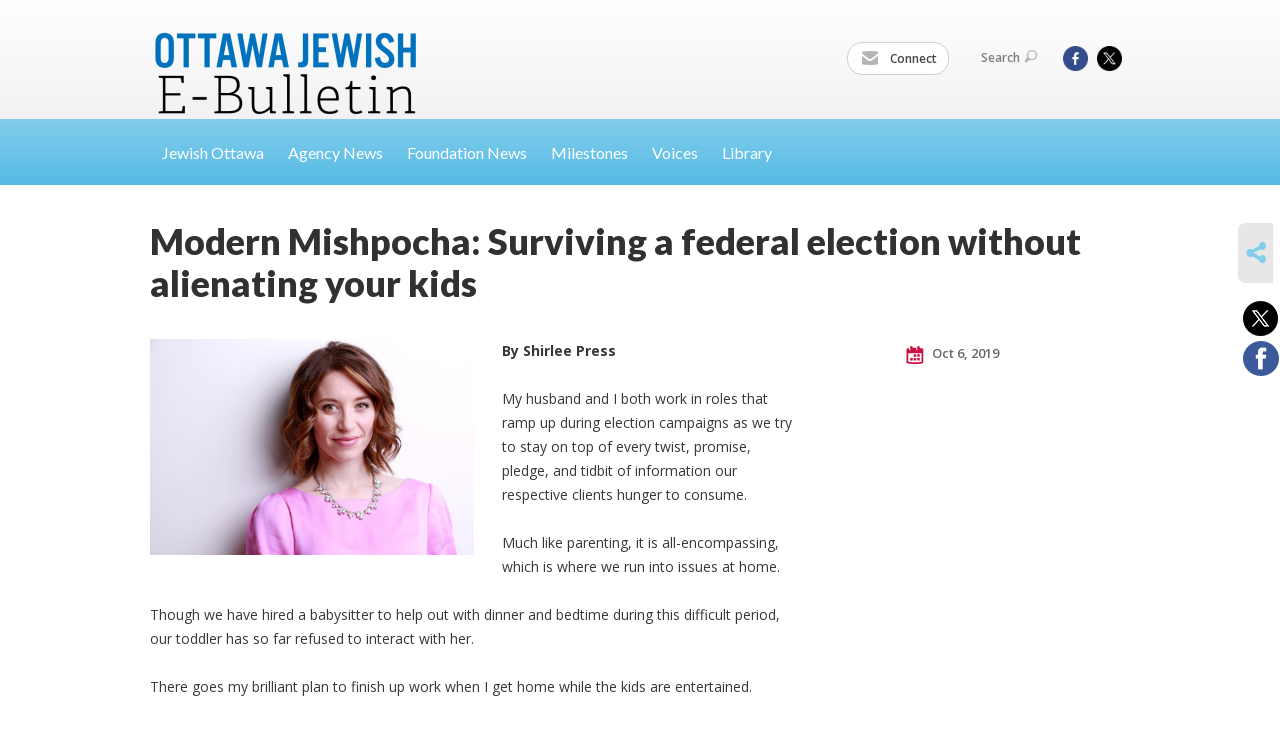

--- FILE ---
content_type: text/html; charset=UTF-8
request_url: https://www.ottawajewishbulletin.com/voices/modern-mishpocha-surviving-a-federal-election-without-alienating-your-kids
body_size: 6235
content:
<!DOCTYPE html>
<html lang="en-US" dir="ltr">
<head>
    
    <title>Modern Mishpocha: Surviving a federal election without alienating your kids
 | Ottawa Jewish Bulletin</title>

    <meta name="description" content="
">
    <meta http-equiv="Content-type" content="text/html; charset=utf-8" />
    <meta name="viewport" content="width=device-width">
    <meta name="format-detection" content="telephone=no">
    <meta name="fedweb-master" content="true">

    

                <meta property="og:image" content="https://cdn.fedweb.org/fed-10/2/Shirlee%2520Press%25281%2529.jpg?v=1748310076" />
        
    
    
            
            
            <link rel="shortcut icon" href="https://cdn.fedweb.org/fed-10/favicon-1610481299.ico" />
    
    
    <link rel="stylesheet" href="https://cdn.fedweb.org/assets/built/theme_base.css?rel=d31ae1d" />
    <link rel="stylesheet" type="text/css" href="https://www.ottawajewishbulletin.com/theme-stylesheet/site280_theme1?rel=d31ae1d.6a303a18" />

            
        
        
                    <style media="screen" type="text/css">
                .breadcrumbs {
    display: none;
}

.account-item {
    display: none!important;
}

#logo.enlarge a img {
    max-width: 957px!important;
    max-height: 110px!important;
}

#logo.enlarge a {
    height: 49px!important;
}

.main-nav {
    font-family: 'Lato', sans-serif;
    font-size: 20px;
    line-height: 20px;
    position: relative;
    z-index: 20;
    background: #82cdec;
    background: -moz-linear-gradient(top, #82cdec 0%, #56bbe5 100%);
    background: -webkit-gradient(linear, left top, left bottom, color-stop(0%, #82cdec), color-stop(100%, #56bbe5));
    background: -webkit-linear-gradient(top, #82cdec 0%, #56bbe5 100%);
    background: -o-linear-gradient(top, #82cdec 0%, #56bbe5 100%);
    background: -ms-linear-gradient(top, #82cdec 0%, #56bbe5 100%);
    background: linear-gradient(to bottom, #82cdec 0%, #56bbe5 100%);
    filter: progid:DXImageTransform.Microsoft.gradient(startColorstr='$theme_navigation', endColorstr='darken($theme_navigation, 10%)',GradientType=0);
}

            </style>
            
    
            <!-- Global site tag (gtag.js) - Google Analytics -->
        <script async src="https://www.googletagmanager.com/gtag/js?id=G-QH0C3H3KQ1"></script>
        <script>
            window.dataLayer = window.dataLayer || [];
            function gtag(){window.dataLayer.push(arguments);}
            gtag('js', new Date());
            gtag('config', 'G-QH0C3H3KQ1');
        </script>
    
    
    
    

    
    <script src="//maps.google.com/maps/api/js?key=AIzaSyAVI9EpnhUbtO45EWta7tQ235hxRxVrjN8"></script>

    <script type="text/javascript" src="https://cdn.fedweb.org/assets/built/theme_base.min.js?rel=d31ae1d"></script>

    <script type="text/javascript" src="https://cdn.fedweb.org/assets/built/theme1.min.js?rel=d31ae1d"></script>

            
        
        
            
            
            
    <!-- Render Embed Codes BEGIN -->
    <!-- Global site tag (gtag.js) - Google Analytics -->
<script async src="https://www.googletagmanager.com/gtag/js?id=UA-170947414-1"></script>
<script>
  window.dataLayer = window.dataLayer || [];
  function gtag(){dataLayer.push(arguments);}
  gtag('js', new Date());

  gtag('config', 'UA-170947414-1');
</script>




    <!-- Render Embed Codes END -->

    <!-- Page Custom CSS BEGIN -->
        <!-- Page Custom CSS END -->

    <!-- Code Component CSS BEGIN -->
            
        <!-- Code Component CSS BEGIN -->

    <!-- Code Component Javascript BEGIN -->
            
        <!-- Code Component Javascript END -->
</head>
<body data-site-type="federation" class=" section-stream section-stream-post section-id-3598
">

    
    
    
    <section class="page-wrapper ">
        <header class="
                page-header
            ">
            
                        <div class="sticky-header-container ">
                <div class="header-wrap">
                    <div class="shell">
                        <span class="mobile-top-wrapper">
                            <span class="mobile-top-wrapper-row">
                                <span class="mobile-top-wrapper-cell">
                                    <div id="logo" class=" enlarge">
                                        <a href="https://www.ottawajewishbulletin.com">
                                                                                            <img src="https://cdn.fedweb.org/cache/fed-10/site-280-logo-1610382347.png"/>
                                                                                        
                                            <span class="notext">Ottawa Jewish Bulletin</span>
                                        </a>
                                    </div>
                                </span>
                                                                <span class="mobile-top-wrapper-cell">
                                    <a href="#" class="menu-btn">Menu</a>
                                </span>
                            </span>
                        </span>

                                                    <nav class="top-nav">
                                
                                <ul class="round-nav">
                                   <li class="custom-button-item">
                                    <a href="https://lp.constantcontactpages.com/su/1wVllZz/EBulletin?source_id=c7403773-4ea2-4ccc-af52-d36a814bf080&source_type=em&c=" target="_blank" class="custom-button-link">
                
                                            <i class="ss-icon ss-mail"></i>
                    
                                            Connect
                    
                    
                </a>

                            </li>
                                            </ul>

                                <ul class="user-nav">
                                    <li class="account-item">
                                                                                    <a href="https://www.ottawajewishbulletin.com/login">Log In<i class="ss-icon ico-user ss-user"></i></a>
                                                                            </li>
                                    <li>
                                        <a href="#" class="search-link">Search<i class="ss-icon ico-search ss-search"></i></a>
                                        <form action="https://www.ottawajewishbulletin.com/search" method="get" class="top-search">
	<input type="text" class="field" name="keywords" value="" placeholder="Search"/>
	<input type="submit" value="Search" class="submit-button">
</form>                                    </li>
                                </ul>

                                <ul class="social-nav">
    <li>

                    <a href="https://www.facebook.com/Ottawajewishbulletin/" class="ico ico-fb" alt="facebook" target="_blank"></a>
                    <a href="https://twitter.com/JBulletin" class="ico ico-tw" alt="twitter" target="_blank"></a>
        
            </li>
</ul>
                            </nav>
                                            </div>
                </div>
                <div class="navs">
                    <nav class="top-nav-mobile">
                        <div class="shell">
                            <ul class="user-nav-mobile">

                                <li class="custom-button-item">
                                    <a href="https://lp.constantcontactpages.com/su/1wVllZz/EBulletin?source_id=c7403773-4ea2-4ccc-af52-d36a814bf080&source_type=em&c=" target="_blank" class="custom-button-link">
                
                                            <i class="ss-icon ss-mail"></i>
                    
                                            Connect
                    
                    
                </a>

                            </li>
            
                                
                                                                    <li class="logout-item"><a href="https://www.ottawajewishbulletin.com/login">Log In</a></li>
                                                            </ul>
                            
                                                        <ul class="social-nav-mobile">
                                                                <li>
                                    <a href="https://www.facebook.com/Ottawajewishbulletin/" target="_blank">
                                        <img src="https://cdn.fedweb.org/assets/theme1/stylesheets/images/ico-header-fb-tablet.png" alt="facebook" />
                                    </a>
                                </li>
                                                                <li>
                                    <a href="https://twitter.com/JBulletin" target="_blank">
                                        <img src="https://cdn.fedweb.org/assets/theme1/stylesheets/images/ico-header-tw-tablet.png" alt="twitter" />
                                    </a>
                                </li>
                                                            </ul>
                        </div>
                    </nav>

                    
                    <nav class="
        main-nav
        align-left
        padding-x-default
        padding-y-default
        font-size-16
        ">
    <div class="shell">

        <ul><li><a href="https://ottawajewishbulletin.com/jewish-ottawa">Jewish Ottawa</a></li><li><a href="https://ottawajewishbulletin.com/agency-news">Agency News</a></li><li><a href="https://ottawajewishbulletin.com/foundationnews">Foundation News</a></li><li><a href="https://ottawajewishbulletin.com/milestones">Milestones</a></li><li><a href="https://ottawajewishbulletin.com/voices">Voices</a></li><li><a href="https://ottawajewishbulletin.com/library-2020-issues">Library</a></li></ul>

        
    </div>
</nav>

                </div>
            </div>

                            <nav class="breadcrumbs">
                    <div class="shell">
                        <div class="row">
                            <ul>
                                <li><a href="https://www.ottawajewishbulletin.com" class="home-link">Home</a></li>

                                                                                                            <li>
                                                                                            <a href="https://ottawajewishbulletin.com/voices">
                                                                                            Voices
                                            </a>
                                        </li>
                                                                    
                            </ul>
                        </div>
                    </div>
                </nav>
            
                            
                                    </header>

                                    <section class="page-main">
        <div class="shell">
            <section class="row">
                <section class="col-12">
                    <header class="page-title">
                        <h2>Modern Mishpocha: Surviving a federal election without alienating your kids</h2>
                        
                                            </header>
                </section>
            </section>
        </div>
        <div class="shell">
            <section class="row">
                <section class="col-8">
                    <article class="article">

                                                    <a href="https://cdn.fedweb.org/cache/fed-10/2/Shirlee%2520Press%25281%2529_551406_resize_990__1_.jpg?v=1748310076" class="entry-thumbnail cboxElement">
                                <img src="https://cdn.fedweb.org/cache/fed-10/2/Shirlee%2520Press%25281%2529_551406_resize_990__1_.jpg?v=1748310076" alt="" title=""/>
                            </a>
                        
                        
                        <div class="editor-copy">
                            <p><strong>By Shirlee Press</strong></p>

<p>My husband and I both work in roles that ramp up during election campaigns as we try to stay on top of every twist, promise, pledge, and tidbit of information our respective clients hunger to consume.</p>

<p>Much like parenting, it is all-encompassing, which is where we run into issues at home.</p>

<p>Though we have hired a babysitter to help out with dinner and bedtime during this difficult period, our toddler has so far refused to interact with her.</p>

<p>There goes my brilliant plan to finish up work when I get home while the kids are entertained.</p>

<p>Though our four-year-old loves the babysitter, the second she leaves, the battles begin. Acting up before bedtime is now a nightly thing. As she watches her parents pass each other like ships in the night in a thick fog, she has become more clingy, emotional and demanding.</p>

<p>Just the other night, she emerged from her room at almost 10 pm to declare she couldn’t sleep; no amount of counting sheep or any other animal would help. We agreed to let her lie in our bed for one minute as long as she promised to go back to her room without crying.</p>

<p>She agreed.</p>

<p>The minute passed and the meltdown ensued.</p>

<p>What followed was a serious talk about the importance of keeping promises to ensure people trust you. For a moment I thought about all the candidates vying for our votes and my anger at her completely disregarding the promise she made softened. Start ‘em young, I thought.</p>

<p>If only it were that simple.</p>

<p>Parenting is challenging at the best of times when you’re already on the edge of exhaustion. It’s doubly challenging when you’re exhausted before you even get home and have to find a way to parent and work at night, prep for the morning and somehow get enough sleep to wake up and do it all over again.</p>

<p>Our work responsibilities are so demanding that we don’t get to spend a lot of time with our daughters during the week. In the morning, my husband gets the girls up, fed, dressed, and shipped off to daycare while I work, seeing them only briefly before they leave. We reverse roles in the evening, with my husband often missing the youngest before bedtime.</p>

<p>Then we both get sucked into our laptops, email and Slack messages.</p>

<p>So what is a parent to do when pulled to extreme ends of the work-life balance?</p>

<p>It starts with setting boundaries and trying to be present without devices for time with our children. We have desperately tried to do that, and I’m not sure we’ll get better at it as the days roll on. From now on, if our eldest asks for an extra minute of snuggle time in bed, she gets it to let her know she remains the most important person in our lives.</p>

<p>It also includes trusting that our four-year-old in particular can understand why we’re as busy as we are. We have talked with her, in her own terms and on her time, about what we as her parents are doing for work. We talk about how there are people who are hoping we will choose them to be in charge or important – language from one of her favourite books, John Oliver’s <em>The Adventures of Marlon Bundo </em>(a must-read for kids!). We explain that we are trying to make sure voters have information to help them choose who they want to vote for, which makes our work important, but not more important than her.</p>

<p>Sometimes my husband will let her cuddle up while he’s typing away to show her what he’s doing and make her feel part of things.</p>

<p>We will keep working on work-life balance during this campaign because, to paraphrase a Portland father, it’s too late to start finding that balance if you’ve already lost it.</p>

<p>J.R. Storemont’s LinkedIn post in early September put this issue in stark terms for us. He spent so much time at work that he barely saw his twin boys. Then one day, during a meeting, he got a call from his wife that one of his eight-year-old boys had died in his sleep. I won’t go into the heart-wrenching details, but will note this one thought he had: Work can help us grow and offer something to the world, “but that work needs a balance,” he wrote, adding “it’s a balance that lets us offer our gifts to the world but not at the cost of self and family.”</p>

<p>It’s a good reminder, not only for our household, but for any parent struggling to leave work behind and be truly present with their kids.</p>

<p>October 21 can’t come soon enough.</p>

                        </div>

                    </article>

                    

                </section><!-- /column left -->
                <aside class="col-3 offset-1">
                    <div class="widget">
                        <ul class="headers">
                            <li><a href="#" title="Oct 6, 2019 8:00pm">
                                <i class="ico-calendar"></i>
                                    Oct 6, 2019
                                 </a></li>
                            
                        </ul>

                                                                            
                    </div>

                    
                    

                </aside>
            </section>
        </div>
        

        
        <nav class="post-nav">
        <div class="shell">
            <div class="row">
                <div class="col-5">

                                            <a href="https://ottawajewishbulletin.com/voices/modern-mishpocha-teshuva-is-not-always-easy-to-teach-or-model-for-our-children" class="prev">
                            <i class="arrow"></i>Modern Mishpocha: Teshuva is not always easy to teach or model
                        </a>
                    
                </div>
                <div class="col-5 offset-2">

                                            <a href="https://ottawajewishbulletin.com/voices/federation-report-ensuring-never-again-becomes-a-reality" class="next">
                            <i class="arrow"></i>Federation Report: Ensuring ‘Never Again’ becomes a reality
                        </a>
                    
                </div>
            </div>
        </div>
    </nav>

    </section>

        
        <section class="hovering-side-bar unpositioned">
            <div class="items">
                                        <div class="item social_share-hover social_share">
        <a href="" class="btn">
            <i class="ss-icon ss-share"></i>
        </a>
        <span class="hovering-link-text sr-only">Share</span>
            <div class="share_box" style="height: auto;">
                <ul class="sharing share">
                                            <li>
                            <a class="icon twitter" data-sharer="twitter" data-url="https://www.ottawajewishbulletin.com/voices/modern-mishpocha-surviving-a-federal-election-without-alienating-your-kids"><i class="twitter"></i></a>
                        </li>
                                                                <li>
                            <a class="icon facebook" data-sharer="facebook" data-url="https://www.ottawajewishbulletin.com/voices/modern-mishpocha-surviving-a-federal-election-without-alienating-your-kids"><i class="facebook"></i></a>
                        </li>
                                                                                                </ul>
            </div>
    </div>
            </div>
        </section>

        <div class="footer-push"></div>
    </section>

    <footer class="page-footer">
        <div class="footer-wrapper">
            <div class="footer-row row row-has-footernavigation row-has-contactus row-has-wysiwyg "
                 >
                <div class="shell">
                    <section class="footer-section flex-container justify-space-between nowrap">
                                                            <section class="flex-item col-6 footer-column item-count-1">
                                    <div class="footer-column-wrapper">
                                                                                                                                                                                        <div id="component-518789" class="component-container component-class-footernavigation ">
                                                        <div class="footer-navigation">
    <div class="flex-container justify-space-between" data-cols="1">
        <div class="flex-item">
                                     <h4>                     <a href="https://cdn.fedweb.org/fed-10/2/Accessibility%2520Policy%2520%2526%2520Statement%2520JFO%2520June%25202021%2520final_sb.pdf" target="_blank">Accessibility Policy & Statement</a>
                 </h4>                         </div>
        </div>
</div>
                                                    </div>
                                                                                                                                                                        </div>
                                </section>
                                                            <section class="flex-item col-3 footer-column item-count-1">
                                    <div class="footer-column-wrapper">
                                                                                                                                                                                        <div id="component-518790" class="component-container component-class-contactus ">
                                                        <div class="contact-us">
    <h4>CONTACT US</h4>
    <address>
        <p class="location">
            <i class="ss-icon ss-location"></i><br>
                            Pauline Colwin<br/>
            
                            Ottawa Jewish Bulletin<br />
            
                            21 Nadolny Sachs <br />
            
            
            Ottawa, ON K2A 1R9
        </p>
        <p class="contact" style="margin-top: 12px;">
            <i class="ss-icon ss-phone"></i><br>

                            613-798-4694 x255 <br />
            
            <a class="contact-email" href="/cdn-cgi/l/email-protection#80f0e3efecf7e9eec0eae5f7e9f3e8eff4f4e1f7e1aee3efed"><span class="__cf_email__" data-cfemail="abdbc8c4c7dcc2c5ebc1cedcc2d8c3c4dfdfcadcca85c8c4c6">[email&#160;protected]</span></a>
        </p>
    </address>
</div>

                                                    </div>
                                                                                                                                                                        </div>
                                </section>
                                                            <section class="flex-item col-3 footer-column item-count-1">
                                    <div class="footer-column-wrapper">
                                                                                                                                                                                        <div id="component-518791" class="component-container component-class-wysiwyg ">
                                                        <div class="editor-copy"><div class="signup">
<h4>CONNECT</h4>

<ul class="links">
	<li><a data-internal-link="yes" href="https://lp.constantcontactpages.com/su/1wVllZz/EBulletin?source_id=c7403773-4ea2-4ccc-af52-d36a814bf080&source_type=em&c=" target="_blank">Connect</a></li>
</ul>
</div></div>
                                                    </div>
                                                                                                                                                                        </div>
                                </section>
                                                </section> <!-- /.footer-section -->
                </div> <!-- /.shell -->
            </div> <!-- /.footer-row -->
                                <div class="footer-row row row-has-wysiwyg "
                 >
                <div class="shell">
                    <section class="footer-section flex-container justify-space-between nowrap">
                                                            <section class="flex-item col-12 footer-column item-count-1">
                                    <div class="footer-column-wrapper">
                                                                                                                                                                                        <div id="component-518792" class="component-container component-class-wysiwyg ">
                                                        <div class="editor-copy"><div class="custom-footer"><p style="text-align: center;"><span style="font-size:16px"><a data-internal-link="yes" href="https://lp.constantcontactpages.com/su/1wVllZz/EBulletin?source_id=c7403773-4ea2-4ccc-af52-d36a814bf080&source_type=em&c=" target="_blank">To receive the E-Bulletin twice monthly, sign up here.</a></span></p></div></div>
                                                    </div>
                                                                                                                                                                        </div>
                                </section>
                                                </section> <!-- /.footer-section -->
                </div> <!-- /.shell -->
            </div> <!-- /.footer-row -->
            

        </div> <!-- /.footer-wrapper -->
        <section class="copy">
            <div class="shell">
                <p class="left"><a href="#" class="logo">
                                            <img src="https://cdn.fedweb.org/assets/theme1/stylesheets/images/logo-footer.png" alt="" />
                                    </a> Copyright &copy; 2026 Ottawa Jewish Bulletin. All Rights Reserved.</p>
                                    <p class="right">Powered by FEDWEB &reg; Central     <a href="https://www.ottawajewishbulletin.com/privacy-policy" class="privacy-policy">Privacy Policy</a>     <a href="https://www.ottawajewishbulletin.com/terms-of-use">Terms of Use</a></p>
                            </div>
        </section> <!-- /.copy -->
    </footer>

    
    
    
    
    
    
    
    
    <script data-cfasync="false" src="/cdn-cgi/scripts/5c5dd728/cloudflare-static/email-decode.min.js"></script><script type="text/javascript">
	window.base_asset_url = "https:\/\/cdn.fedweb.org\/";
</script>

    
        
    <script>(function(d){var s = d.createElement("script");s.setAttribute("data-account", "iW5E5X6DJn");s.setAttribute("src", "https://cdn.userway.org/widget.js");(d.body || d.head).appendChild(s);})(document)</script><noscript>Please ensure Javascript is enabled for purposes of <a href="https://userway.org">website accessibility</a></noscript>



</body>
</html>
